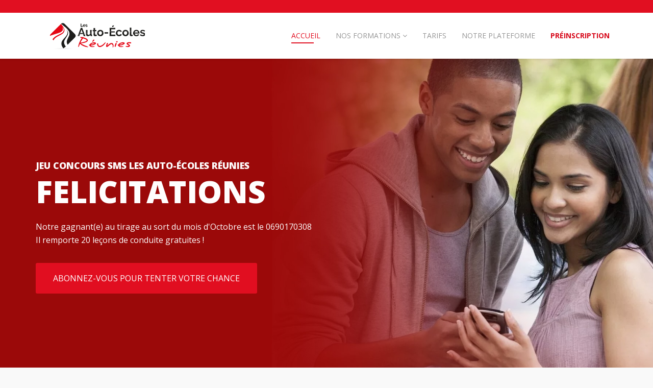

--- FILE ---
content_type: text/html; charset=utf-8
request_url: https://www.lesautoecolesreunies.com/index.php
body_size: 8254
content:
<!DOCTYPE html>
<html xmlns="http://www.w3.org/1999/xhtml" xml:lang="fr-fr" lang="fr-fr" dir="ltr">
    <head>
  			<!-- Google tag (gtag.js) -->
            <script async src="https://www.googletagmanager.com/gtag/js?id=AW-17600574056"></script>
            <script>
              window.dataLayer = window.dataLayer || [];
              function gtag(){dataLayer.push(arguments);}
              gtag('js', new Date());

              gtag('config', 'AW-17600574056');
            </script>		
  
  		<!-- Google tag (gtag.js) -->
        <script async src="https://www.googletagmanager.com/gtag/js?id=G-V9QRZ0WCMF"></script>
        <script>
          window.dataLayer = window.dataLayer || [];
          function gtag(){dataLayer.push(arguments);}
          gtag('js', new Date());

          gtag('config', 'G-V9QRZ0WCMF');
        </script>
	    <meta name="theme-color" content="#E40614" />
        <meta http-equiv="X-UA-Compatible" content="IE=edge">
            <meta name="viewport" content="width=device-width, initial-scale=1">
                                <!-- head -->
                <base href="https://www.lesautoecolesreunies.com/index.php" />
	<meta http-equiv="content-type" content="text/html; charset=utf-8" />
	<meta name="description" content="Notre équipe dynamique vous propose la formation au code de la route, au permis B boite manuelle ou automatique et à la conduite accompagnée (AAC)" />
	<title>Accueil</title>
	<link href="/templates/shaper_educon/images/favicon.ico" rel="shortcut icon" type="image/vnd.microsoft.icon" />
	<link href="/components/com_sppagebuilder/assets/css/font-awesome-5.min.css?0808dd08ad62f5774e5f045e2ce6d08b" rel="stylesheet" type="text/css" />
	<link href="/components/com_sppagebuilder/assets/css/font-awesome-v4-shims.css?0808dd08ad62f5774e5f045e2ce6d08b" rel="stylesheet" type="text/css" />
	<link href="/components/com_sppagebuilder/assets/css/animate.min.css?0808dd08ad62f5774e5f045e2ce6d08b" rel="stylesheet" type="text/css" />
	<link href="/components/com_sppagebuilder/assets/css/sppagebuilder.css?0808dd08ad62f5774e5f045e2ce6d08b" rel="stylesheet" type="text/css" />
	<link href="https://www.lesautoecolesreunies.com//templates/shaper_educon/css/owl.carousel.css" rel="stylesheet" type="text/css" />
	<link href="https://www.lesautoecolesreunies.com//templates/shaper_educon/css/owl.theme.css" rel="stylesheet" type="text/css" />
	<link href="https://www.lesautoecolesreunies.com//templates/shaper_educon/css/owl.transitions.css" rel="stylesheet" type="text/css" />
	<link href="https://www.lesautoecolesreunies.com//templates/shaper_educon/css/slide-animate.css" rel="stylesheet" type="text/css" />
	<link href="//fonts.googleapis.com/css?family=Baloo+Da+2:100,100italic,200,200italic,300,300italic,400,400italic,500,500italic,600,600italic,700,700italic,800,800italic,900,900italic&display=swap" rel="stylesheet" type="text/css" />
	<link href="/components/com_sppagebuilder/assets/css/magnific-popup.css" rel="stylesheet" type="text/css" />
	<link href="//fonts.googleapis.com/css?family=Open+Sans:300,300italic,regular,italic,600,600italic,700,700italic,800,800italic&amp;subset=latin" rel="stylesheet" type="text/css" />
	<link href="/templates/shaper_educon/css/bootstrap.min.css" rel="stylesheet" type="text/css" />
	<link href="/templates/shaper_educon/css/font-awesome.min.css" rel="stylesheet" type="text/css" />
	<link href="/templates/shaper_educon/css/legacy.css" rel="stylesheet" type="text/css" />
	<link href="/templates/shaper_educon/css/template.css" rel="stylesheet" type="text/css" />
	<link href="/templates/shaper_educon/css/presets/preset1.css" rel="stylesheet" type="text/css" class="preset" />
	<link href="/plugins/system/helix3/assets/css/pagebuilder.css" rel="stylesheet" type="text/css" />
	<link href="/templates/shaper_educon/css/frontend-edit.css" rel="stylesheet" type="text/css" />
	<style type="text/css">
.sp-page-builder .page-content #section-id-1484209043393{padding:0 0 0 0;margin:0px 0px 0px 0px;}.sp-page-builder .page-content #section-id-1649595640509{padding:50px 0px 50px 0px;margin:0px 0px 0px 0px;box-shadow:0 0 0 0 #ffffff;}#column-id-1649595640507{box-shadow:3px 2px 15px 0px #e0d7d7;}#sppb-addon-wrapper-1649595640514 {margin:0px 0px0px;}#sppb-addon-1649595640514 {box-shadow:0 0 0 0 #ffffff;padding:15px ;}#sppb-addon-1649595640514 .sppb-addon-title { font-family:"Baloo Da 2"; }#sppb-addon-1649595640514 .sppb-addon-title {color:#000000;}@media (min-width:768px) and (max-width:991px) {#sppb-addon-1649595640514 .sppb-addon-title {margin: ;padding: ;}}@media (max-width:767px) {#sppb-addon-1649595640514 .sppb-addon-title {margin: ;padding: ;}}#sppb-addon-wrapper-1649595640506 {margin:0px 0px 30px 0px;}#sppb-addon-1649595640506 {box-shadow:0px 0px 0px 0px #ffffff;}#sppb-addon-1649595640506 .sppb-addon-content .sppb-addon-text { font-family:Baloo Da 2; }#sppb-addon-1649595640506 #btn-1649595640506.sppb-btn-primary{font-weight:bold;}#column-id-1649595640508{box-shadow:3px 2px 15px 0px #e0d7d7;}#sppb-addon-wrapper-1649595640557 {margin:0px 0px0px;}#sppb-addon-1649595640557 {box-shadow:0 0 0 0 #ffffff;padding:15px ;}#sppb-addon-1649595640557 .sppb-addon-title { font-family:"Baloo Da 2"; }#sppb-addon-1649595640557 .sppb-addon-title {color:#000000;}@media (min-width:768px) and (max-width:991px) {#sppb-addon-1649595640557 .sppb-addon-title {margin: ;padding: ;}}@media (max-width:767px) {#sppb-addon-1649595640557 .sppb-addon-title {margin: ;padding: ;}}#sppb-addon-wrapper-1649595640562 {margin:0px 0px 30px 0px;}#sppb-addon-1649595640562 {box-shadow:0px 0px 0px 0px #ffffff;}#sppb-addon-1649595640562 .sppb-addon-content .sppb-addon-text { font-family:Baloo Da 2; }#sppb-addon-1649595640562 #btn-1649595640562.sppb-btn-primary{font-weight:bold;}.sp-page-builder .page-content #section-id-1484214606897{padding-top:50;margin-top:0px;margin-right:0px;margin-bottom:0px;margin-left:0px;}#sppb-addon-1557597183880 .sppb-addon-title {margin-bottom:18px;color:#151515;font-size:18px;font-weight:600;}#sppb-addon-1557597183880 #btn-1557597183880.sppb-btn-link {text-decoration:none;border-radius:0;}#sppb-addon-1557597183880 #btn-1557597183880.sppb-btn-link{text-transform:uppercase;}#sppb-addon-1484214606903 .sppb-addon-title {margin-bottom:18px;color:rgba(21, 21, 21, 1);font-size:18px;font-weight:600;}#sppb-addon-1484214606903 #btn-1484214606903.sppb-btn-link {text-decoration:none;border-radius:0;}#sppb-addon-1484214606903 #btn-1484214606903.sppb-btn-link{text-transform:uppercase;}#sppb-addon-1705860851762 .sppb-addon-title {margin-bottom:18px;color:rgba(21, 21, 21, 1);font-size:18px;font-weight:600;}#sppb-addon-1705860851762 #btn-1705860851762.sppb-btn-link {text-decoration:none;border-radius:0;}#sppb-addon-1705860851762 #btn-1705860851762.sppb-btn-link{text-transform:uppercase;}.sp-page-builder .page-content #section-id-1490346320537{margin-top:0px;margin-right:0px;margin-bottom:0px;margin-left:0px;}#sppb-addon-wrapper-1557598131968 {margin:0px 0px 30px 0px;}#sppb-addon-1557598131968 {box-shadow:0 0 0 0 #ffffff;}@media (min-width:768px) and (max-width:991px) {#sppb-addon-wrapper-1557598131968 {margin-top:0px;margin-right:0px;margin-bottom:20px;margin-left:0px;}}@media (max-width:767px) {#sppb-addon-wrapper-1557598131968 {margin-top:0px;margin-right:0px;margin-bottom:10px;margin-left:0px;}}#sppb-addon-1557598131968 .sppb-flipbox-front {color:#fff;}#sppb-addon-1557598131968 .threeD-flip-front {color:#fff;}#sppb-addon-1557598131968 .sppb-flipbox-back {color:#fff;}#sppb-addon-1557598131968 .threeD-flip-back {color:#fff;}#sppb-addon-1557598131968 .threeD-flip-front:before{background-color:#00447b;}#sppb-addon-1557598131968 .sppb-flipbox-front.flip-box:before{background-color:#00447b;}#sppb-addon-1557598131968 .threeD-flip-back:before{background-color:#2E3B3E;}#sppb-addon-1557598131968 .sppb-flipbox-back.flip-box:before{background-color:#2E3B3E;}#sppb-addon-wrapper-1557598131979 {margin:0px 0px 30px 0px;}#sppb-addon-1557598131979 {box-shadow:0 0 0 0 #ffffff;}@media (min-width:768px) and (max-width:991px) {#sppb-addon-wrapper-1557598131979 {margin-top:0px;margin-right:0px;margin-bottom:20px;margin-left:0px;}}@media (max-width:767px) {#sppb-addon-wrapper-1557598131979 {margin-top:0px;margin-right:0px;margin-bottom:10px;margin-left:0px;}}#sppb-addon-1557598131979 .sppb-flipbox-front {color:#fff;}#sppb-addon-1557598131979 .threeD-flip-front {color:#fff;}#sppb-addon-1557598131979 .sppb-flipbox-back {color:#fff;}#sppb-addon-1557598131979 .threeD-flip-back {color:#fff;}#sppb-addon-1557598131979 .threeD-flip-front:before{background-color:#f17105;}#sppb-addon-1557598131979 .sppb-flipbox-front.flip-box:before{background-color:#f17105;}#sppb-addon-1557598131979 .threeD-flip-back:before{background-color:#2E3B3E;}#sppb-addon-1557598131979 .sppb-flipbox-back.flip-box:before{background-color:#2E3B3E;}#sppb-addon-wrapper-1557598131982 {margin:0px 0px 30px 0px;}#sppb-addon-1557598131982 {box-shadow:0 0 0 0 #ffffff;}@media (min-width:768px) and (max-width:991px) {#sppb-addon-wrapper-1557598131982 {margin-top:0px;margin-right:0px;margin-bottom:20px;margin-left:0px;}}@media (max-width:767px) {#sppb-addon-wrapper-1557598131982 {margin-top:0px;margin-right:0px;margin-bottom:10px;margin-left:0px;}}#sppb-addon-1557598131982 .sppb-flipbox-front {color:#fff;}#sppb-addon-1557598131982 .threeD-flip-front {color:#fff;}#sppb-addon-1557598131982 .sppb-flipbox-back {color:#fff;}#sppb-addon-1557598131982 .threeD-flip-back {color:#fff;}#sppb-addon-1557598131982 .threeD-flip-front:before{background-color:#1a8fe3;}#sppb-addon-1557598131982 .sppb-flipbox-front.flip-box:before{background-color:#1a8fe3;}#sppb-addon-1557598131982 .threeD-flip-back:before{background-color:#2E3B3E;}#sppb-addon-1557598131982 .sppb-flipbox-back.flip-box:before{background-color:#2E3B3E;}.sp-page-builder .page-content #section-id-1490337547139{padding-top:50;margin-top:0px;margin-right:0px;margin-bottom:0px;margin-left:0px;}#column-id-1490337547140{padding-top:50;background-color:#d7091b;}#sppb-addon-1490339051123 {color:rgba(255, 255, 255, 1);}#sppb-addon-1490339051123 .sppb-addon-title {color:#ffffff;font-size:14px;}#sppb-addon-1490339051123 .sppb-addon-cta {padding:40px 20px;}#sppb-addon-1490339051123 .sppb-cta-subtitle {color:#ffffff;font-size:24px; line-height:24px;}.sp-page-builder .page-content #section-id-1705849347065{padding-top:50px;padding-right:0px;padding-bottom:0px;padding-left:0px;margin-top:0px;margin-right:0px;margin-bottom:0px;margin-left:0px;}.sp-page-builder .page-content #section-id-1705849347067{padding:0 0 0 0;margin:0px 0px 0px 0px;background-color:rgba(255, 255, 255, 1);}#column-id-1705849347070{padding-top:60px;padding-right:30px;padding-bottom:60px;padding-left:20px;}#sppb-addon-1705849347071 {color:rgba(21, 21, 21, 1);}#sppb-addon-1705849347071 .sppb-addon-title {font-size:16px;text-transform:uppercase;font-weight:600;}#sppb-addon-1705849347071 h3.sppb-addon-title {margin:0px 0px 3px 0px; padding:0px 0px 0px 0px; }#sppb-addon-1705849347072 .sppb-addon-title {margin-bottom:20px;color:rgba(37, 37, 37, 1);font-size:24px;line-height:32px;text-transform:uppercase;font-weight:300;}.sp-page-builder .page-content #section-id-1491567099344{padding:50px 0px 30px 0px;margin:0px 0px 0px 0px;background-color:rgba(255, 255, 255, 1);}body{font-family:Open Sans, sans-serif; font-size:16px; font-weight:normal; }h1{font-family:Open Sans, sans-serif; font-size:80px; font-weight:700; }h2{font-family:Open Sans, sans-serif; font-size:36px; font-weight:normal; }h3{font-family:Open Sans, sans-serif; font-size:24px; font-weight:normal; }h4{font-family:Open Sans, sans-serif; font-size:16px; font-weight:normal; }#sp-bottom{ background-color:#000000;padding:100px 0px 85px; }
	</style>
	<script type="application/json" class="joomla-script-options new">{"csrf.token":"8cad20a7473153a1515ffead72e48677","system.paths":{"root":"","base":""}}</script>
	<script src="/media/jui/js/jquery.min.js?fe6db6288fad739185f6efd24848a6e9" type="text/javascript"></script>
	<script src="/media/jui/js/jquery-noconflict.js?fe6db6288fad739185f6efd24848a6e9" type="text/javascript"></script>
	<script src="/media/jui/js/jquery-migrate.min.js?fe6db6288fad739185f6efd24848a6e9" type="text/javascript"></script>
	<script src="/components/com_sppagebuilder/assets/js/jquery.parallax.js?0808dd08ad62f5774e5f045e2ce6d08b" type="text/javascript"></script>
	<script src="/components/com_sppagebuilder/assets/js/sppagebuilder.js?0808dd08ad62f5774e5f045e2ce6d08b" defer="defer" type="text/javascript"></script>
	<script src="https://www.lesautoecolesreunies.com//templates/shaper_educon/js/owl.carousel.min.js" type="text/javascript"></script>
	<script src="https://www.lesautoecolesreunies.com//templates/shaper_educon/js/addon.slider.js" type="text/javascript"></script>
	<script src="/components/com_sppagebuilder/assets/js/jquery.magnific-popup.min.js" type="text/javascript"></script>
	<script src="/templates/shaper_educon/js/bootstrap.min.js" type="text/javascript"></script>
	<script src="/templates/shaper_educon/js/jquery.sticky.js" type="text/javascript"></script>
	<script src="/templates/shaper_educon/js/main.js" type="text/javascript"></script>
	<script src="/templates/shaper_educon/js/frontend-edit.js" type="text/javascript"></script>
	<script src="/media/system/js/core.js?fe6db6288fad739185f6efd24848a6e9" type="text/javascript"></script>
	<script type="text/javascript">
;(function ($) {
	$.ajaxSetup({
		headers: {
			'X-CSRF-Token': Joomla.getOptions('csrf.token')
		}
	});
})(jQuery);
            jQuery(document).ready(function($){"use strict";

            var $slideFullwidth = $("#sppb-addon-1490790359345 #slide-fullwidth");

            var $autoplay   = $slideFullwidth.attr("data-sppb-slide-ride");
            if ($autoplay == "true") { var $autoplay = true; } else { var $autoplay = false};

            var $controllers   = $slideFullwidth.attr("data-sppb-slidefull-controllers");
            if ($controllers == "true") { var $controllers = true; } else { var $controllers = false};

            $slideFullwidth.owlCarousel({
                margin: 0,
                loop: true,
                video:true,
                autoplay: $autoplay,
                animateIn: "fadeIn",
                animateOut: "fadeOut",
                autoplayHoverPause: true,
                autoplaySpeed: 1500,
                responsive: {
                    0: {
                        items: 1
                    },
                    600: {
                        items: 1
                    },
                    1000: {
                        items: 1
                    }
                },
                dots: $controllers,
            });

            $(".sppbSlidePrev").click(function(){
                $slideFullwidth.trigger("prev.owl.carousel", [400]);
            });

            $(".sppbSlideNext").click(function(){
                $slideFullwidth.trigger("next.owl.carousel",[400]);
            });
        });
        
var helix3_template_uri = '/templates/shaper_educon/';

var sp_preloader = '1';

var sp_gotop = '1';

var sp_offanimation = 'default';

	</script>
	<meta property="og:title" content="Accueil" />
	<meta property="og:type" content="website" />
	<meta property="og:url" content="https://www.lesautoecolesreunies.com/index.php" />
	<meta property="og:site_name" content="Les Auto-Écoles Réunies de Guadeloupe" />
	<meta name="twitter:card" content="summary" />
	<meta name="twitter:site" content="Les Auto-Écoles Réunies de Guadeloupe" />
	<!-- Joomla Facebook Integration Begin -->
<script type='text/javascript'>
!function(f,b,e,v,n,t,s){if(f.fbq)return;n=f.fbq=function(){n.callMethod?
n.callMethod.apply(n,arguments):n.queue.push(arguments)};if(!f._fbq)f._fbq=n;
n.push=n;n.loaded=!0;n.version='2.0';n.queue=[];t=b.createElement(e);t.async=!0;
t.src=v;s=b.getElementsByTagName(e)[0];s.parentNode.insertBefore(t,s)}(window,
document,'script','https://connect.facebook.net/en_US/fbevents.js');
fbq('init', '1546663679284504', {}, {agent: 'pljoomla'});
fbq('track', 'PageView');
</script>
<noscript>
<img height="1" width="1" style="display:none" alt="fbpx"
src="https://www.facebook.com/tr?id=1546663679284504&ev=PageView&noscript=1"/>
</noscript>
<!-- DO NOT MODIFY -->
<!-- Joomla Facebook Integration end -->

                <!-- Global site tag (gtag.js) - Google Analytics -->
<script async src="https://www.googletagmanager.com/gtag/js?id=UA-141036358-1"></script>
<script>
  window.dataLayer = window.dataLayer || [];
  function gtag(){dataLayer.push(arguments);}
  gtag('js', new Date());

  gtag('config', 'UA-141036358-1');
</script>
                </head>
                <body class="site com-sppagebuilder view-page no-layout no-task itemid-437 fr-fr ltr default-home  sticky-header default-home layout-fluid off-canvas-menu-init">

                    <div class="body-wrapper">
                        <div class="body-innerwrapper">
                            <div class="sp-pre-loader"><div class="sp-loader-with-logo"><div class="logo"><img src="https://www.lesautoecolesreunies.com//templates/shaper_educon/images/presets/preset1/logo.png" alt=""></div><div class="line" id="line-load"></div></div></div><section id="sp-top-bar"><div class="container"><div class="row"><div id="sp-top1" class="col-xs-8 col-sm-6 col-md-6"><div class="sp-column "></div></div><div id="sp-top2" class="col-xs-4 col-sm-6 col-md-6"><div class="sp-column "><ul class="sp-my-account"></ul></div></div></div></div></section><header id="sp-header"><div class="container"><div class="row"><div id="sp-logo" class="col-xs-8 col-sm-3 col-md-3"><div class="sp-column "><h1 class="logo"><a href="/"><img class="sp-default-logo" src="/templates/shaper_educon/images/presets/preset1/logo.png" alt="Les Auto-Écoles Réunies de Guadeloupe"><img class="sp-retina-logo" src="/templates/shaper_educon/images/presets/preset1/logo@2x.png" alt="Les Auto-Écoles Réunies de Guadeloupe" width="239" height="52"></a></h1></div></div><div id="sp-menu" class="col-xs-4 col-sm-9 col-md-9"><div class="sp-column ">			<div class='sp-megamenu-wrapper'>
				<a id="offcanvas-toggler" class="visible-sm visible-xs" href="#"><i class="fa fa-bars"></i></a>
				<ul class="sp-megamenu-parent menu-fade hidden-sm hidden-xs"><li class="sp-menu-item current-item active"><a  href="/index.php"  >Accueil</a></li><li class="sp-menu-item sp-has-child"><a  href="javascript:void(0);"  >Nos formations</a><div class="sp-dropdown sp-dropdown-main sp-menu-right" style="width: 320px;"><div class="sp-dropdown-inner"><ul class="sp-dropdown-items"><li class="sp-menu-item"><a  href="/index.php/nos-formations/formation-code-ok"  >Formation code</a></li><li class="sp-menu-item"><a  href="/index.php/nos-formations/permis-b"  >Permis B </a></li><li class="sp-menu-item"><a  href="/index.php/nos-formations/formation-moto"  >Permis moto</a></li></ul></div></div></li><li class="sp-menu-item"><a  href="/index.php/tarifs"  >Tarifs</a></li><li class="sp-menu-item"><a  href="/index.php/plateforme"  >Notre plateforme</a></li><li class="sp-menu-item"><a class="preinscription" href="/index.php/preinscription"  >Préinscription</a></li></ul>			</div>
		</div></div></div></div></header><section id="sp-page-title"><div class="row"><div id="sp-title" class="col-sm-12 col-md-12"><div class="sp-column "></div></div></div></section><section id="sp-main-body"><div class="row"><div id="sp-component" class="col-sm-12 col-md-12"><div class="sp-column "><div id="system-message-container">
	</div>
	
<div id="sp-page-builder" class="sp-page-builder default-home page-35">

	
	<div class="page-content">
				<div id="section-id-1484209043393" class="sppb-section" ><div class="sppb-row-overlay"></div><div class="sppb-container-inner"><div class="sppb-row"><div class="sppb-col-md-12" id="column-wrap-id-1484209043394"><div id="column-id-1484209043394" class="sppb-column" ><div class="sppb-column-addons"><div id="sppb-addon-wrapper-1490790359345" class="sppb-addon-wrapper"><div id="sppb-addon-1490790359345" class="clearfix "     ><div class="sppb-addon sppb-slider-wrapper sppb-slider-fullwidth-wrapper owl-theme"><div class="sppb-slider-item-wrapper"><div id="slide-fullwidth" class="owl-carousel" data-sppb-slidefull-controllers="true" data-sppb-slide-ride="true" ><div class="sppb-slideshow-fullwidth-item item"><div class="sppb-slide-item-bg sppb-slideshow-fullwidth-item-bg" style="background-image: url(https://www.lesautoecolesreunies.com/images/2019/05/11/slide2.jpg); background-repeat: no-repeat;
            background-size: cover; background-position: center center;"><div class="container"><div class="sppb-slideshow-fullwidth-item-text"><div class="sppb-slideshow-fullwidth-vertical-middle"><h1 class="sppb-fullwidth-title fadeInDown sppb-wow fadeInDown" > <small class="sppb-slidehsow-sub-title fadeInDown sppb-wow fadeInDown"  data-sppb-wow-delay="100ms">Jeu concours SMS Les auto-écoles réunies</small>FELICITATIONS </h1><p class="details fadeInLeftBig sppb-wow fadeInLeftBig"  data-sppb-wow-delay="200ms">Notre gagnant(e) au tirage au sort du mois d'Octobre est le 0690170308<br />Il remporte 20 leçons de conduite gratuites !</p><div class="sppb-fw-slider-button-wrapper fadeInLeftBig sppb-wow fadeInLeftBig"  data-sppb-wow-delay="300ms"> <a target="_self" href="https://www.instagram.com/autoecolesreunies/" class="sppb-btn  sppb-btn-primary sppb-btn-lg"> <span>Abonnez-vous pour tenter votre chance</span></a></div></div></div></div></div></div><div class="sppb-slideshow-fullwidth-item item"><div class="sppb-slide-item-bg sppb-slideshow-fullwidth-item-bg" style="background-image: url(https://www.lesautoecolesreunies.com/images/2019/05/11/slide1.jpg); background-repeat: no-repeat;
            background-size: cover; background-position: center center;"><div class="container"><div class="sppb-slideshow-fullwidth-item-text"><div class="sppb-slideshow-fullwidth-vertical-middle"><h1 class="sppb-fullwidth-title fadeInDown sppb-wow fadeInDown" > <small class="sppb-slidehsow-sub-title fadeInDown sppb-wow fadeInDown"  data-sppb-wow-delay="100ms">Les auto-écoles réunies</small>Obtenez votre permis <br>au meilleur prix </h1><p class="details fadeInLeftBig sppb-wow fadeInLeftBig"  data-sppb-wow-delay="200ms">En formule traditionnelle ou en accélérée, optez pour notre qualité de formation</p><div class="sppb-fw-slider-button-wrapper fadeInLeftBig sppb-wow fadeInLeftBig"  data-sppb-wow-delay="300ms"> <a target="_self" href="/index.php/preinscription" class="sppb-btn  sppb-btn-primary sppb-btn-lg"> <span>Commencer</span></a></div></div></div></div></div></div><div class="sppb-slideshow-fullwidth-item item"><div class="sppb-slide-item-bg sppb-slideshow-fullwidth-item-bg" style="background-image: url(https://www.lesautoecolesreunies.com/images/2019/05/11/slide2.jpg); background-repeat: no-repeat;
            background-size: cover; background-position: center center;"><div class="container"><div class="sppb-slideshow-fullwidth-item-text"><div class="sppb-slideshow-fullwidth-vertical-middle"><h1 class="sppb-fullwidth-title fadeInDown sppb-wow fadeInDown" > <small class="sppb-slidehsow-sub-title fadeInDown sppb-wow fadeInDown"  data-sppb-wow-delay="100ms">Les auto-écoles réunies</small>6 centres <br>pour mieux vous servir </h1><p class="details fadeInLeftBig sppb-wow fadeInLeftBig"  data-sppb-wow-delay="200ms">Nous sommes dans les communes de Pointe-à-pitre, Baie-Mahault, Abymes et Port-Louis</p><div class="sppb-fw-slider-button-wrapper fadeInLeftBig sppb-wow fadeInLeftBig"  data-sppb-wow-delay="300ms"> <a target="_self" href="/index.php/contact" class="sppb-btn  sppb-btn-primary sppb-btn-lg"> <span>Nos adresses</span></a></div></div></div></div></div></div><div class="sppb-slideshow-fullwidth-item item"><div class="sppb-slide-item-bg sppb-slideshow-fullwidth-item-bg" style="background-image: url(https://www.lesautoecolesreunies.com/images/2019/05/11/slide3.jpg); background-repeat: no-repeat;
            background-size: cover; background-position: center center;"><div class="container"><div class="sppb-slideshow-fullwidth-item-text"><div class="sppb-slideshow-fullwidth-vertical-middle"><h1 class="sppb-fullwidth-title fadeInDown sppb-wow fadeInDown" > <small class="sppb-slidehsow-sub-title fadeInDown sppb-wow fadeInDown"  data-sppb-wow-delay="100ms">Les auto-écoles réunies</small>Une plateforme de formation <br>inédite </h1><p class="details fadeInLeftBig sppb-wow fadeInLeftBig"  data-sppb-wow-delay="200ms">Nous possédons une plateforme pensée spécialement pour vous afin de vous entrainer aux différentes manoeuvres.</p><div class="sppb-fw-slider-button-wrapper fadeInLeftBig sppb-wow fadeInLeftBig"  data-sppb-wow-delay="300ms"> <a target="_self" href="/index.php/plateforme" class="sppb-btn  sppb-btn-primary sppb-btn-lg"> <span>Découvrir la plateforme</span></a></div></div></div></div></div></div></div></div></div><div class="owl-dots"><div class="owl-dot active"><span></span></div><div class="owl-dot"><span></span></div><div class="owl-dot"><span></span></div></div></div></div></div></div></div></div></div></div><section id="section-id-1649595640509" class="sppb-section" ><div class="sppb-row-container"><div class="sppb-row"><div class="sppb-col-md-6" id="column-wrap-id-1649595640507"><div id="column-id-1649595640507" class="sppb-column sppb-wow flipInX"  data-sppb-wow-duration="300ms"><div class="sppb-column-addons"><div id="sppb-addon-wrapper-1649595640514" class="sppb-addon-wrapper"><div id="sppb-addon-1649595640514" class="clearfix "     ><div class="sppb-addon sppb-addon-animated-heading sppb-text-center"><h2 class="sppb-addon-title "><span class="animated-heading-before-part">Objectif</span><span class="animated-heading-highlighted-wrap"><span class="animated-heading-highlighted-text shape-underline">numéro 1</span><svg xmlns="http://www.w3.org/2000/svg" viewBox="0 0 500 150" preserveAspectRatio="none">
                            <path d="M7.7,145.6C109,125,299.9,116.2,401,121.3c42.1,2.2,87.6,11.8,87.3,25.7"></path>
                        </svg></span></h2></div></div></div><div id="sppb-addon-wrapper-1649595640506" class="sppb-addon-wrapper"><div id="sppb-addon-1649595640506" class="clearfix "     ><div class="sppb-addon sppb-addon-feature sppb-text-center "><div class="sppb-addon-content"><div class="sppb-addon-content-wrap"><div class="sppb-addon-text"><strong style="color: black; font-size: 18pt;">une formation<br />de qualité</strong></div><a href="/index.php/preinscription" id="btn-1649595640506" class="sppb-btn  sppb-btn-primary sppb-btn-lg sppb-btn-rounded"><i class="fa fas fa-check"></i> Je m'inscris</a></div></div></div></div></div></div></div></div><div class="sppb-col-md-6" id="column-wrap-id-1649595640508"><div id="column-id-1649595640508" class="sppb-column sppb-wow flipInX"  data-sppb-wow-duration="300ms"><div class="sppb-column-addons"><div id="sppb-addon-wrapper-1649595640557" class="sppb-addon-wrapper"><div id="sppb-addon-1649595640557" class="clearfix "     ><div class="sppb-addon sppb-addon-animated-heading sppb-text-center"><h2 class="sppb-addon-title "><span class="animated-heading-before-part">Objectif</span><span class="animated-heading-highlighted-wrap"><span class="animated-heading-highlighted-text shape-dubl-underline">numéro 2</span><svg xmlns="http://www.w3.org/2000/svg" viewBox="0 0 500 150" preserveAspectRatio="none">
                            <path d="M5,125.4c30.5-3.8,137.9-7.6,177.3-7.6c117.2,0,252.2,4.7,312.7,7.6"></path>
                            <path d="M26.9,143.8c55.1-6.1,126-6.3,162.2-6.1c46.5,0.2,203.9,3.2,268.9,6.4"></path>
                        </svg></span></h2></div></div></div><div id="sppb-addon-wrapper-1649595640562" class="sppb-addon-wrapper"><div id="sppb-addon-1649595640562" class="clearfix "     ><div class="sppb-addon sppb-addon-feature sppb-text-center "><div class="sppb-addon-content"><div class="sppb-addon-content-wrap"><div class="sppb-addon-text"><strong style="color: black; font-size: 18pt;">être parmi les auto-écoles les moins chères de la Guadeloupe</strong></div><a href="/index.php/preinscription" id="btn-1649595640562" class="sppb-btn  sppb-btn-primary sppb-btn-lg sppb-btn-rounded"><i class="fa fas fa-check"></i> Je m'inscris</a></div></div></div></div></div></div></div></div></div></div></section><section id="section-id-1484214606897" class="sppb-section home-feature-new sppb-section-content-center" ><div class="sppb-row-container"><div class="sppb-row sppb-align-center"><div class="sppb-col-md-3 sppb-col-sm-4 sppb-col-xs-12" id="column-wrap-id-1484214606898"><div id="column-id-1484214606898" class="sppb-column " ><div class="sppb-column-addons"><div id="sppb-addon-wrapper-1557597183880" class="sppb-addon-wrapper"><div id="sppb-addon-1557597183880" class="clearfix "     ><div class="sppb-addon sppb-addon-feature sppb-text-center sppb-major-btn-link"><div class="sppb-addon-content"><span class="sppb-img-container"><img class="sppb-img-responsive" src="/images/2019/05/11/370x4003.jpg" alt="Formation code"></span><div class="sppb-addon-content-wrap"><h4 class="sppb-addon-title sppb-feature-box-title">Formation code</h4><div class="sppb-addon-text">Formation code en salle<br />Formation code en ligne<br />Suivi permanent<br />-</div><a href="https://www.lesautoecolesreunies.com/index.php/nos-formations/formation-code-ok" id="btn-1557597183880" class="sppb-btn  sppb-btn-link sppb-btn-rounded">En savoir plus <i class="fa fa-angle-right"></i></a></div></div></div></div></div></div></div></div><div class="sppb-col-md-3 sppb-col-sm-4 sppb-col-xs-12" id="column-wrap-id-1705849347167"><div id="column-id-1705849347167" class="sppb-column" ><div class="sppb-column-addons"></div></div></div><div class="sppb-col-md-3 sppb-col-sm-4 sppb-col-xs-12" id="column-wrap-id-1705849347168"><div id="column-id-1705849347168" class="sppb-column" ><div class="sppb-column-addons"><div id="sppb-addon-wrapper-1484214606903" class="sppb-addon-wrapper"><div id="sppb-addon-1484214606903" class="clearfix "     ><div class="sppb-addon sppb-addon-feature sppb-text-center sppb-major-btn-link"><div class="sppb-addon-content"><span class="sppb-img-container"><img class="sppb-img-responsive" src="/images/2019/05/11/370x400.jpg" alt="Permis B (dès 17 ans)"></span><div class="sppb-addon-content-wrap"><h4 class="sppb-addon-title sppb-feature-box-title">Permis B (dès 17 ans)</h4><div class="sppb-addon-text">Formation accélérée<br />Boite manuelle et automatique<br />Conduite accompagnée</div><a href="https://www.lesautoecolesreunies.com/index.php/nos-formations/permis-b" id="btn-1484214606903" class="sppb-btn  sppb-btn-link sppb-btn-rounded">En savoir plus <i class="fa fa-angle-right"></i></a></div></div></div></div></div></div></div></div><div class="sppb-col-md-3" id="column-wrap-id-1708565823084"><div id="column-id-1708565823084" class="sppb-column" ><div class="sppb-column-addons"><div id="sppb-addon-wrapper-1705860851762" class="sppb-addon-wrapper"><div id="sppb-addon-1705860851762" class="clearfix "     ><div class="sppb-addon sppb-addon-feature sppb-text-center sppb-major-btn-link"><div class="sppb-addon-content"><span class="sppb-img-container"><img class="sppb-img-responsive" src="/images/2024/02/22/vieille-femme-cool-grand-angle-moto370x400.jpg" alt="Permis moto"></span><div class="sppb-addon-content-wrap"><h4 class="sppb-addon-title sppb-feature-box-title">Permis moto</h4><div class="sppb-addon-text">Permis Moto A2</div><a href="https://www.lesautoecolesreunies.com/index.php/nos-formations/formation-moto" id="btn-1705860851762" class="sppb-btn  sppb-btn-link sppb-btn-rounded">En savoir plus <i class="fa fa-angle-right"></i></a></div></div></div></div></div></div></div></div></div></div></section><section id="section-id-1490346320537" class="sppb-section" ><div class="sppb-row-overlay"></div><div class="sppb-row-container"><div class="sppb-row"><div class="sppb-col-md-4" id="column-wrap-id-1490346320538"><div id="column-id-1490346320538" class="sppb-column" ><div class="sppb-column-addons"><div id="sppb-addon-wrapper-1557598131968" class="sppb-addon-wrapper"><div id="sppb-addon-1557598131968" class="clearfix "     ><div class="sppb-addon sppb-addon-sppb-flibox  flat_style flip_right flipon-hover sppb-text-center"><div class="sppb-flipbox-panel"><div class="sppb-flipbox-front flip-box"><div class="flip-box-inner"><i class="fa fa-signal" style="font-size:25px;background-color:#fff;display:inline-block;color:#e10f21;width:60px;height:60px;line-height:60px;border-radius: 50%;"></i><h2 style="color:white;font-weight:bold">Efficacité</h2></div></div><div class="sppb-flipbox-back flip-box"><div class="flip-box-inner"><h3 style="color:white">Efficacité</h3><p style="color:white">Nos enseignants sont diplômés et pédagogues. Un avantage pour l'obtention de ce précieux sésame, <b>le permis de conduire</b>.</p></div></div></div></div></div></div></div></div></div><div class="sppb-col-md-4" id="column-wrap-id-1557598131969"><div id="column-id-1557598131969" class="sppb-column" ><div class="sppb-column-addons"><div id="sppb-addon-wrapper-1557598131979" class="sppb-addon-wrapper"><div id="sppb-addon-1557598131979" class="clearfix "     ><div class="sppb-addon sppb-addon-sppb-flibox  flat_style flip_right flipon-hover sppb-text-center"><div class="sppb-flipbox-panel"><div class="sppb-flipbox-front flip-box"><div class="flip-box-inner"><i class="fa fa-map-marker" style="font-size:25px;background-color:#fff;display:inline-block;color:#e10f21;width:60px;height:60px;line-height:60px;border-radius: 50%;"></i><h2 style="color:white;font-weight:bold">Proximité</h2></div></div><div class="sppb-flipbox-back flip-box"><div class="flip-box-inner"><h3 style="color:white">Proximité</h3><p style="color:white"><b>Avec nos 6 centres</b>, quelque soit votre lieu de résidence ou de travail en Grande-terre, vous aurez toujours une auto-école proche de chez vous.</p></div></div></div></div></div></div></div></div></div><div class="sppb-col-md-4" id="column-wrap-id-1557598131970"><div id="column-id-1557598131970" class="sppb-column" ><div class="sppb-column-addons"><div id="sppb-addon-wrapper-1557598131982" class="sppb-addon-wrapper"><div id="sppb-addon-1557598131982" class="clearfix "     ><div class="sppb-addon sppb-addon-sppb-flibox  flat_style flip_right flipon-hover sppb-text-center"><div class="sppb-flipbox-panel"><div class="sppb-flipbox-front flip-box"><div class="flip-box-inner"><i class="fa fa-tag" style="font-size:25px;background-color:#fff;display:inline-block;color:#e10f21;width:60px;height:60px;line-height:60px;border-radius: 50%;"></i><h2 style="color:white;font-weight:bold">Prix</h2></div></div><div class="sppb-flipbox-back flip-box"><div class="flip-box-inner"><h3 style="color:white">Prix</h3><p style="color:white">Nos formules sont les plus compétitives du marché, venez et comparez.</p></div></div></div></div></div></div></div></div></div></div></div></section><section id="section-id-1490337547139" class="sppb-section" ><div class="sppb-row-overlay"></div><div class="sppb-row-container"><div class="sppb-row"><div class="sppb-col-md-12" id="column-wrap-id-1490337547140"><div id="column-id-1490337547140" class="sppb-column home-callto-action2" ><div class="sppb-column-addons"><div id="sppb-addon-wrapper-1490339051123" class="sppb-addon-wrapper"><div id="sppb-addon-1490339051123" class="clearfix "     ><div class="sppb-addon sppb-addon-cta "><div class="sppb-row"><div class="sppb-col-sm-9"><h3 class="sppb-addon-title sppb-cta-title">Vous souhaitez passer votre permis</h3><p class="sppb-lead sppb-cta-subtitle">Remplissez le formulaire de préinscription en ligne</p><p class="sppb-cta-text">									</p></div><div class="sppb-col-sm-3 sppb-text-right"><a href="/index.php/preinscription" id="btn-1490339051123" class="sppb-btn sppb-btn-lg sppb-btn-info sppb-btn-rounded">Préinscription</a></div></div></div></div></div></div></div></div></div></div></section><section id="section-id-1705849347065" class="sppb-section" ><div class="sppb-row-overlay"></div><div class="sppb-row-container"><div class="sppb-row"><div class="sppb-col-md-12" id="column-wrap-id-1705849347066"><div id="column-id-1705849347066" class="sppb-column educon-box-shadow" ><div class="sppb-column-addons"><div id="section-id-1705849347067" class="sppb-section educon-video-popup" ><div class="sppb-row-overlay"></div><div class="sppb-container-inner"><div class="sppb-row"><div class="sppb-col-md-7" id="column-wrap-id-1705849347068"><div id="column-id-1705849347068" class="sppb-column" ><div class="sppb-column-addons"><div id="sppb-addon-wrapper-1705849347069" class="sppb-addon-wrapper"><div id="sppb-addon-1705849347069" class="clearfix "     ><div class=" sppb-text-center"><a class="sppb-modal-selector sppb-magnific-popup" data-popup_type="iframe" data-mainclass="mfp-no-margins mfp-with-zoom" href="https://www.youtube.com/watch?v=wuiVVZiyWkA" id="sppb-modal-1705849347069-selector"><img  src="https://www.lesautoecolesreunies.com/images/2019/05/11/videominiature.jpg" alt="videominiature.jpg"    loading="lazy"></a></div></div></div></div></div></div><div class="sppb-col-md-5" id="column-wrap-id-1705849347070"><div id="column-id-1705849347070" class="sppb-column " ><div class="sppb-column-addons"><div id="sppb-addon-wrapper-1705849347071" class="sppb-addon-wrapper"><div id="sppb-addon-1705849347071" class="clearfix "     ><div class="sppb-addon sppb-addon-header border-heading-style sppb-text-left"><h3 class="sppb-addon-title">Notre plateforme d'entrainement</h3></div></div></div><div id="sppb-addon-wrapper-1705849347072" class="sppb-addon-wrapper"><div id="sppb-addon-1705849347072" class="clearfix "     ><div class="sppb-addon sppb-addon-feature sppb-text-left "><div class="sppb-addon-content"><div class="sppb-addon-content-wrap"><h3 class="sppb-addon-title sppb-feature-box-title">Un site d'entrainement unique !</h3><div class="sppb-addon-text">Pour tous nos élèves, une plateforme accessible gratuitement. Profitez-en ! <br />Elle est pensée et aménagée spécialement pour vous.<br />Venez quand vous le souhaitez, accompagné d'un parent ou d'un ami titulaire du permis de conduire.<br /><br />Grâce aux auto-écoles réunies VOTRE REUSSITE sera au rendez-vous.</div></div></div></div></div></div><div id="sppb-addon-wrapper-1705849347073" class="sppb-addon-wrapper"><div id="sppb-addon-1705849347073" class="clearfix "     ><div class="sppb-social-icons " ><span style="display:inline-block;"><a href="https://www.instagram.com/autoecolesreunies/"><i class="fa fa-instagram "></i></a></span></div></div></div></div></div></div></div></div></div></div></div></div></div></div></section><section id="section-id-1491567099344" class="sppb-section" ><div class="sppb-row-overlay"></div><div class="sppb-row-container"><div class="sppb-row"><div class="sppb-col-md-12" id="column-wrap-id-1490694590273"><div id="column-id-1490694590273" class="sppb-column" ><div class="sppb-column-addons"></div></div></div></div></div></section>		
			</div>
</div>
</div></div></div></section><section id="sp-bottom"><div class="container"><div class="row"><div id="sp-bottom1" class="col-sm-6 col-md-3"><div class="sp-column "><div class="sp-module "><h4 class="sp-module-title">Nos auto-écoles</h4><div class="sp-module-content">

<div class="custom"  >
	<ul>
<li>
<p>Port-Louis | 0590228131</p>
</li>
<li>
<p>Abymes | 0590223731</p>
</li>
<li>
<p>Baie-Mahault | 0590265796</p>
</li>
<li>
<p>Permis Moto - Baie-Mahault | 0690839119</p>
</li>
<li>
<p>Pointe-à-Pitre Tour Faid’herbe | 0590830602</p>
</li>
<li>
<p>Pointe-à-Pitre Bvd Hanne | 0590204853</p>
</li>
</ul></div>
</div></div><ul class="social-icons"><li><a target="_blank" href="https://www.facebook.com/Les-Autos-Écoles-Réunies-119451085360972"><i class="fa fa-facebook"></i></a></li></ul></div></div><div id="sp-bottom2" class="col-sm-6 col-md-3"><div class="sp-column "><div class="sp-module "><h4 class="sp-module-title">Horaires</h4><div class="sp-module-content">

<div class="custom"  >
	<ul>
<li>
<p>Lundi au vendredi</p>
</li>
<li>8h - 12h &amp; 14h - 17h</li>
</ul></div>
</div></div></div></div><div id="sp-bottom3" class="col-sm-6 col-md-6"><div class="sp-column "><div class="sp-module "><h4 class="sp-module-title">Menu</h4><div class="sp-module-content"><ul class="nav menu">
<li class="item-437  current active"><a href="/index.php" > Accueil</a></li><li class="item-645  deeper parent">	<a class="nav-header ">Nos formations</a>
<ul><li class="item-682"><a href="/index.php/nos-formations/formation-code-ok" > Formation code</a></li><li class="item-683"><a href="/index.php/nos-formations/permis-b" > Permis B </a></li><li class="item-684"><a href="/index.php/nos-formations/formation-moto" > Permis moto</a></li></ul></li><li class="item-559"><a href="/index.php/tarifs" > Tarifs</a></li><li class="item-546"><a href="/index.php/plateforme" > Notre plateforme</a></li><li class="item-643"><a class="preinscription" href="/index.php/preinscription" > Préinscription</a></li></ul>
</div></div></div></div></div></div></section><footer id="sp-footer"><div class="container"><div class="row"><div id="sp-footer1" class="col-sm-12 col-md-12"><div class="sp-column "><span class="sp-copyright">© Copyright <a href="#">Les Auto-Écoles Réunies</a> 2026. Conception <a href="https://www.polylabo-design.com/" target="_blank">Polylabo Design</a></span></div></div></div></div></footer>                        </div> <!-- /.body-innerwrapper -->
                    </div> <!-- /.body-innerwrapper -->

                    <!-- Off Canvas Menu -->
                    <div class="offcanvas-menu">
                        <a href="#" class="close-offcanvas"><i class="fa fa-remove"></i></a>
                        <div class="offcanvas-inner">
                                                          <div class="sp-module "><div class="sp-module-content"><ul class="nav menu">
<li class="item-437  current active"><a href="/index.php" > Accueil</a></li><li class="item-645  deeper parent">	<a class="nav-header ">Nos formations</a>
<span class="offcanvas-menu-toggler collapsed" data-toggle="collapse" data-target="#collapse-menu-645"><i class="open-icon fa fa-angle-down"></i><i class="close-icon fa fa-angle-up"></i></span><ul class="collapse" id="collapse-menu-645"><li class="item-682"><a href="/index.php/nos-formations/formation-code-ok" > Formation code</a></li><li class="item-683"><a href="/index.php/nos-formations/permis-b" > Permis B </a></li><li class="item-684"><a href="/index.php/nos-formations/formation-moto" > Permis moto</a></li></ul></li><li class="item-559"><a href="/index.php/tarifs" > Tarifs</a></li><li class="item-546"><a href="/index.php/plateforme" > Notre plateforme</a></li><li class="item-643"><a class="preinscription" href="/index.php/preinscription" > Préinscription</a></li></ul>
</div></div>
                                                    </div> <!-- /.offcanvas-inner -->
                    </div> <!-- /.offcanvas-menu -->

                    
                    
                    <!-- Preloader -->
                    
                    <!-- Go to top -->
                                            <a href="javascript:void(0)" class="scrollup">&nbsp;</a>
                                        
                </body>
                </html>
